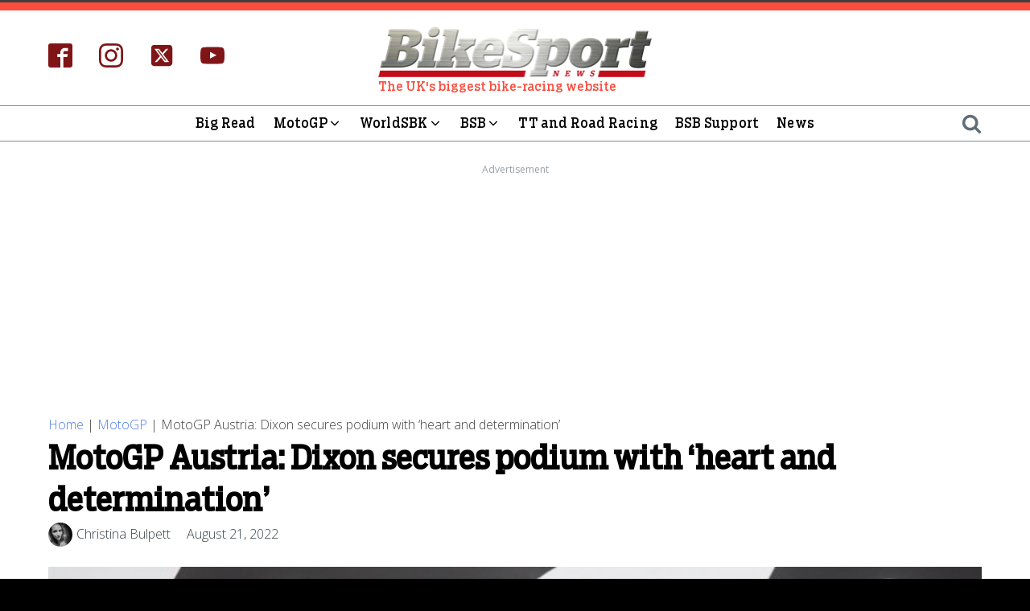

--- FILE ---
content_type: application/javascript; charset=utf-8
request_url: https://fundingchoicesmessages.google.com/f/AGSKWxUJ3Ts3zE7EU9hdnVAhkOqLJk33Ye8-h6AbriLFqmJAXl-7Ri-zLboV9PnJYV8wGiebkaQlMnTa5Q2lZxI-V-1gj8RvtkcUdlEV6wvk89_4VvX2yL_Ti-06Iv7iV9U7ntYmnd3f5i7NkvOvG9nimqjI2WghVTtl3AOWzYyyYiGHeB67Hl5WA7wsjYGb/_?adCount=/blogads-/panelad./jquery.peelback./adblockkiller.
body_size: -1287
content:
window['e7dd00bd-73d5-457a-8ed1-52776b1aaaec'] = true;

--- FILE ---
content_type: application/javascript; charset=utf-8
request_url: https://fundingchoicesmessages.google.com/f/AGSKWxWrsFrzqIBgaze2wwZw2EKGN6pXKp0ko4Ze0azTxLOnnI_lY12g9QajH-ChcCsjgNHQ7zSRj4iUH6LPnEnCgrr0LX4GL57kfnjd-xy9zFoPMougLM1D1bTilKvqjo18Gr2kkVZ1PA==?fccs=W251bGwsbnVsbCxudWxsLG51bGwsbnVsbCxudWxsLFsxNzY5NTA0MzgzLDQwNjAwMDAwMF0sbnVsbCxudWxsLG51bGwsW251bGwsWzcsOSw2XSxudWxsLDIsbnVsbCwiZW4tR0IiLG51bGwsbnVsbCxudWxsLG51bGwsbnVsbCwzXSwiaHR0cHM6Ly9iaWtlc3BvcnRuZXdzLmNvbS9tb3RvZ3AvbW90b2dwLWF1c3RyaWEtZGl4b24tc2VjdXJlcy1wb2RpdW0td2l0aC1oZWFydC1hbmQtZGV0ZXJtaW5hdGlvbi8iLG51bGwsW1s4LCJsUmZLTTBOMWNUMCJdLFs5LCJlbi1VUyJdLFsxOSwiMiJdLFsxNywiWzBdIl0sWzI0LCIiXSxbMjksImZhbHNlIl1dXQ
body_size: 223
content:
if (typeof __googlefc.fcKernelManager.run === 'function') {"use strict";this.default_ContributorServingResponseClientJs=this.default_ContributorServingResponseClientJs||{};(function(_){var window=this;
try{
var qp=function(a){this.A=_.t(a)};_.u(qp,_.J);var rp=function(a){this.A=_.t(a)};_.u(rp,_.J);rp.prototype.getWhitelistStatus=function(){return _.F(this,2)};var sp=function(a){this.A=_.t(a)};_.u(sp,_.J);var tp=_.ed(sp),up=function(a,b,c){this.B=a;this.j=_.A(b,qp,1);this.l=_.A(b,_.Pk,3);this.F=_.A(b,rp,4);a=this.B.location.hostname;this.D=_.Fg(this.j,2)&&_.O(this.j,2)!==""?_.O(this.j,2):a;a=new _.Qg(_.Qk(this.l));this.C=new _.dh(_.q.document,this.D,a);this.console=null;this.o=new _.mp(this.B,c,a)};
up.prototype.run=function(){if(_.O(this.j,3)){var a=this.C,b=_.O(this.j,3),c=_.fh(a),d=new _.Wg;b=_.hg(d,1,b);c=_.C(c,1,b);_.jh(a,c)}else _.gh(this.C,"FCNEC");_.op(this.o,_.A(this.l,_.De,1),this.l.getDefaultConsentRevocationText(),this.l.getDefaultConsentRevocationCloseText(),this.l.getDefaultConsentRevocationAttestationText(),this.D);_.pp(this.o,_.F(this.F,1),this.F.getWhitelistStatus());var e;a=(e=this.B.googlefc)==null?void 0:e.__executeManualDeployment;a!==void 0&&typeof a==="function"&&_.To(this.o.G,
"manualDeploymentApi")};var vp=function(){};vp.prototype.run=function(a,b,c){var d;return _.v(function(e){d=tp(b);(new up(a,d,c)).run();return e.return({})})};_.Tk(7,new vp);
}catch(e){_._DumpException(e)}
}).call(this,this.default_ContributorServingResponseClientJs);
// Google Inc.

//# sourceURL=/_/mss/boq-content-ads-contributor/_/js/k=boq-content-ads-contributor.ContributorServingResponseClientJs.en_US.lRfKM0N1cT0.es5.O/d=1/exm=ad_blocking_detection_executable,kernel_loader,loader_js_executable,web_iab_tcf_v2_signal_executable/ed=1/rs=AJlcJMwSx5xfh8YmCxYY1Uo-mP01FmTfFQ/m=cookie_refresh_executable
__googlefc.fcKernelManager.run('\x5b\x5b\x5b7,\x22\x5b\x5bnull,\\\x22bikesportnews.com\\\x22,\\\x22AKsRol-OKdcDCSULupNzGEtCNREraZqT4Vvs9wD14WK9RVIxqlTSBa74NtTtRrWjRZrS09g8XblP-6aSjafWPmeMXC7HCMUQnZdN8Kyb3aTztOt6YYj7YbDA9r6PtD7rimu3iBAxnwBxCM42qB6qOBZ63pwsywBZVQ\\\\u003d\\\\u003d\\\x22\x5d,null,\x5b\x5bnull,null,null,\\\x22https:\/\/fundingchoicesmessages.google.com\/f\/AGSKWxWPlVzW64bQdI3AS5eLo31nHA1wR-oWN9sVWoEySzv0yAhKDC7KeFVS0jycCdyoGvCuuEWZ-53eAdVRaH4NaBL0qAY8WpodtcDzXk5OAkzqtpUBw9yzSWKVh_gkTL3wdbY0EhTh_A\\\\u003d\\\\u003d\\\x22\x5d,null,null,\x5bnull,null,null,\\\x22https:\/\/fundingchoicesmessages.google.com\/el\/AGSKWxWq1RQ0OzaCKXO91fjLru0GNi6yUh5od2Tik_KTJM8MZyLrkD9SU5EGxPsKXcMeWq3it9bUiDB9-KGyBqjR2m-hofNnQ7kteq1knAVZNkBLUUqokzyduLznMGQho-GM5IPtJ8awMQ\\\\u003d\\\\u003d\\\x22\x5d,null,\x5bnull,\x5b7,9,6\x5d,null,2,null,\\\x22en-GB\\\x22,null,null,null,null,null,3\x5d,null,\\\x22Privacy and cookie settings\\\x22,\\\x22Close\\\x22,null,null,null,\\\x22Managed by Google. Complies with IAB TCF. CMP ID: 300\\\x22\x5d,\x5b2,1\x5d\x5d\x22\x5d\x5d,\x5bnull,null,null,\x22https:\/\/fundingchoicesmessages.google.com\/f\/AGSKWxUN-Wrmvo-g50xqHh6Bv48fWEOhf1zMLWcBf9VqGe_XNd2VzQM0xfqoNbEfCWRoUePC0HNJSeFh6mJLIR4F9C0XJtaFgA1hUwds9iO8MIHb2NYe-rHlfTFIrQNUqDhAKMlA0BgJaA\\u003d\\u003d\x22\x5d\x5d');}